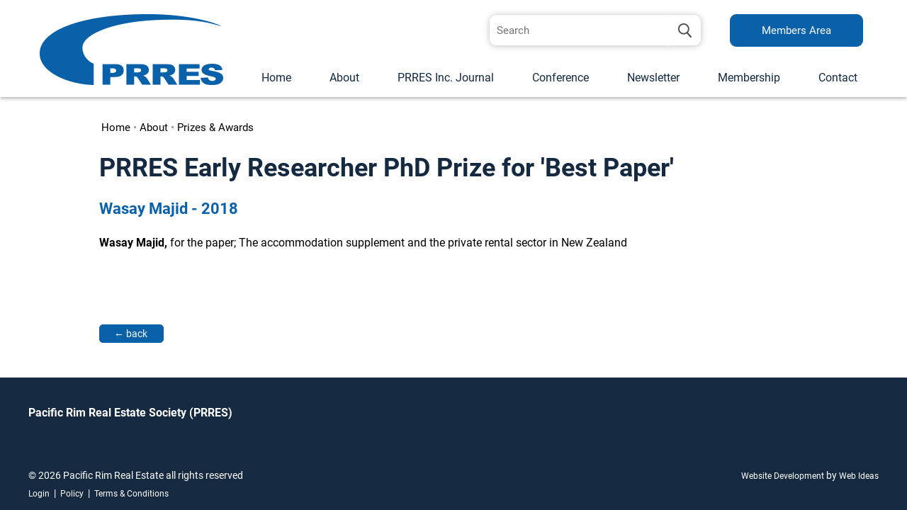

--- FILE ---
content_type: text/html; charset=utf8
request_url: https://www.prres.org/prres-early-researcher-phd-prize-for-best-paper/wasay-majid
body_size: 3071
content:
<!DOCTYPE html>
<html lang="en-AU">
<head>
	<title>Wasay Majid</title>
	<meta name="description" content="For the paper: The accommodation supplement and the private rental sector in New Zealand" />
	<meta name="twitter:description" content="For the paper: The accommodation supplement and the private rental sector in New Zealand" />
	<meta name="twitter:image" content="https://www.prres.org/uploads/images/1/Pacific-Rim-Real-Estate-Society.png" />
	<meta name="twitter:title" content="Wasay Majid" />

	<meta property="fb:app_id"  content="203629353394341" />
	<meta property="og:title" content="Wasay Majid" />
	<meta property="og:url" content="https://www.prres.org/prres-early-researcher-phd-prize-for-best-paper/wasay-majid" />
	<meta property="og:type" content="article" />
	<meta property="og:image" content="https://www.prres.org/uploads/images/1/Pacific-Rim-Real-Estate-Society.png" />
	<meta property="og:description" content="For the paper: The accommodation supplement and the private rental sector in New Zealand" />
	<meta property="og:site_name" content="Pacific Rim Real Estate" />

	<link rel="canonical" href="https://www.prres.org/prres-early-researcher-phd-prize-for-best-paper/wasay-majid" >
	<link rel="alternate" type="application/rss+xml" title="Past Winners" href="https://www.prres.org/awards?func=viewRSS&wid=215">

	<meta name="viewport" content="width=device-width, initial-scale=1.0" />
	<meta name="format-detection" content="telephone=no">
	<meta charset="utf8">
	<link rel="icon" href="/extras/favicon.ico" type="image/ico">
	<link rel="SHORTCUT ICON" href="/extras/favicon.ico">
	<script  type="text/javascript" src="/extras/etc/jquery/jquery-3.7.0.min.js"></script>
	<script type="text/javascript" src="/extras/etc/js/forms.min.js"></script>
	<script type="text/javascript" src="/extras/etc/js/WebGUI.min.js"></script>
	<script type="text/javascript" src="/extras/etc/jquery/jquery-ui/jquery-ui.min.js"></script>
	<link rel="stylesheet" type="text/css" href="/extras/etc/jquery/jquery-ui/jquery-ui.min.css">
	<script  type="text/javascript" src="/extras/etc/jquery/slicknav/jquery.slicknav1.0.10wi.min.js"></script>
	<link rel="stylesheet" href="/extras/etc/jquery/slicknav/slicknav1.0.10wi.min.css" />
	<link rel="stylesheet" href="/extras/etc/css/blog.min.css">
	<link rel="stylesheet" href="/extras/etc/css/base-ecommerce.min.css">
	<script type="text/javascript" src="/extras/etc/js/eCommerce.js"></script>

<!-- Stylesheet Start -->
<link rel="stylesheet" type="text/css" href="/extras/styles/webideas/style.css" />
<link rel="stylesheet" type="text/css" href="/extras/etc/css/base.min.css" />
<link rel="stylesheet" type="text/css" href="/extras/styles/webideas/body.css" />
<!-- Stylesheet End -->


<!-- Global site tag (gtag.js) - Google Analytics -->
<script async src="https://www.googletagmanager.com/gtag/js?id=G-PCC75RLXBL"></script>
<script>
  window.dataLayer = window.dataLayer || [];
  function gtag(){dataLayer.push(arguments);}
  gtag('js', new Date());
  gtag('config', 'G-PCC75RLXBL', {'Hostname':'prres.org'});

</script>
<!-- Google Analytics tracking Code END -->


</head>

<body>

<header>
	<div class="header">
		<div class="test">
			<div class="banner">
				<div class="logo"><a href="/"><img src="/uploads/images/1/Pacific-Rim-Real-Estate-Society.png" alt="Pacific Rim Real Estate"></a></div>
				<div class="searchContainer"><div class="search">
<form action="/search" enctype="multipart/form-data" method="post">
      <input type="hidden" name="func" value="view">
      <input type="hidden" name="wid" value="1063">
      <input type="text" name="query" placeholder="Search"><input type="submit" name="submit" value="">
</form>
</div></div>
				<div class="membersBtn"><a href="/members-area" class="linkButton">Members Area</a></div>
				<div class="menuCont"><div class="topmenu"><nav><script type="text/javascript" src="/extras/etc/mlddm/mlddmenu.js"></script><link rel="stylesheet" type="text/css" media="all" href="/extras/etc/mlddm/mlddmenu.min.css" />
		<ul id="menu" class="mlddm" params="1,-1,500,fade,100,h,1,150,1,1,0"><li class="menuItem1"><a  id="mlddmFirstItem"  href="https://www.prres.org/" class="">Home</a></li>
		<li class="menuItem2"><a  href="/about" class="selectedRoot vsub">About</a>
			<ul><li><a  href="/about-prres" class="">About PRRES</a></li>
		<li><a  href="/governance" class="">Governance</a></li>
		<li><a  href="/board-members" class="">Board Members</a></li>
		<li><a  href="/awards" class="selected">Prizes & Awards</a></li>
		<li><a  href="/history-of-the-prres" class="">History of the PRRES</a></li>
		</ul></li>
		<li class="menuItem3"><a  href="/prres-journal" class="vsub">PRRES Inc. Journal</a>
			<ul><li><a  href="/about-the-journal" class="">About the Journal</a></li>
		<li><a  href="/journal" class="">Read the Journal</a></li>
		<li><a  href="/journal-paper-guidelines" class="">Journal Paper Guidelines</a></li>
		<li><a  href="/submit-a-journal" class="">Submit a Journal Paper</a></li>
		</ul></li>
		<li class="menuItem4"><a  href="/conference" class="">Conference</a></li>
		<li class="menuItem5"><a  href="/newsletter" class="">Newsletter</a></li>
		<li class="menuItem6"><a  href="/membership" class="vsub">Membership</a>
			<ul><li><a  href="/members-directory" class="">Members Directory</a></li>
		</ul></li>
		<li class="menuItem7"><a  id="mlddmLastItem"  href="/contact" class="">Contact</a></li>
		</ul></nav></div></div>
			</div>
			<div id="headerBottom"></div> 
		</div>			
	</div>
</header>
<main>
  <div class="main ">
  
  <div class="crumb middle"><span class="crumbTrail"><a href="https://www.prres.org/">Home</a> &bull; <a class="crumbTrail" href="https://www.prres.org/about">About</a> &bull; <a class="crumbTrail" href="https://www.prres.org/awards">Prizes & Awards</a></span></div>
  <div class="row">

					<div class="wobject" id="212">
						
						<div class="wobjectPanel" id="wobjectId212">
					
					




<div class="rowContainer" id="rowContainer212">
 <div class="columns1">
					<div class="wobject" id="215">
						
						<div class="wobjectBlog" id="wobjectId215">
					
					<div class="middle awardsSubmission">
<!-- Awards blog submission -->
<script type="text/javascript">
function chkComment(){
	if(document.getElementById("username").value==""){
		alert("Please provide your name");
		document.getElementById("username").focus();
		return false;
	}
	if(document.getElementById("message").value==""){
		alert("Please key in your message");
		document.getElementById("message").focus();
		return false;
	}
	return true;
}
</script>

<h1 class="submissionHeading">PRRES Early Researcher PhD Prize for 'Best Paper'</h1>
<h3>Wasay Majid - 2018</h3>


<div class="awardsSubmission__image">
	
		
	
</div>

<p style="text-align:start"><span style="font-size:medium"><span style="color:#000000"><strong>Wasay Majid,&nbsp;</strong>for the paper; The accommodation supplement and the private rental sector in New Zealand</span></span></p>

<p>&nbsp;</p>




<br>



<br>
<input type="button" onClick="window.location='javascript:history.back(0);'" value="&larr; back" class="submissionBack">
</div></div></div>

</div>
</div></div></div>


</div>


  </div>
</main>
<footer>
  <div class="footer clearfix">
    <div class="footerInfo clearfix"><div class="sideBySide60-40-Col1">
<h5>Pacific Rim Real Estate Society (PRRES)</h5>
<p><p class="noResult"></p></p>
</div>
<div class="sideBySide60-40-Col2">
<!--
<h5>Get the Newsletter</h5>
-->
<!--
<form class="newsletterForm">
<input type="text" placeholder="Email">
<input type="submit" value="Sign Up">
</form>
-->

</div></div>
    <div class="footerBase clearfix">
	  <div class="footerLeft">&copy; 2026 Pacific Rim Real Estate all rights reserved<br>
	  <a class="sysmenu" href="https://www.prres.org/awards?op=displayLogin">Login</a>&nbsp;&nbsp;|&nbsp;&nbsp;<a href="/policy">Policy</a>&nbsp;&nbsp;|&nbsp;&nbsp;<a href="/terms-conditions">Terms &amp; Conditions</a></div>
	  <div class="footerRight"> <a href ="https://www.web-ideas.com.au/website-development"  rel="nofollow" target="_blank">Website Development</a> by <a href="https://www.web-ideas.com.au"  rel="nofollow" target="_blank">Web Ideas</a></div>
    </div>
  </div>
</footer>

<div class="go-top"><a href="#"></a></div>

<script>	
$(document).ready(function() {
  $(window).scroll(function() {
    if($(this).scrollTop() > 100) {
      $('.go-top').fadeIn(200);
    } else {
      $('.go-top').fadeOut(200);
    }
  });

  $('.go-top').click(function(event) {
    event.preventDefault();
    $('html, body').animate({scrollTop: 0}, 300);
  });
});	
</script>
	

<script type="text/javascript">

	$(document).ready(function(){
		
		var targetWidth = '1053';
		
		
		function scrollableMenu() {
			var height = $(window).height();
			var bannerHeight = $('.header').height();
			var menuHeight = height - bannerHeight;
			$('.slicknav_nav').css({'max-height': menuHeight, 'overflow-y':'scroll', 'top':bannerHeight});				
		}
		
	
		if($(window).width() <= targetWidth){
			$('#menu').slicknav({
				menuBarLocation: 'bottom',
				label: "",
			});		
		} else {
			$('#menu').slicknav({
				label: "",
			});
		}		
		scrollableMenu();
		
		window.onresize = function(event) {
			scrollableMenu();
		}
		
	});				
	
	
	
	
</script>		


<script>
$(window).scroll(function() {
if ($(this).scrollTop() > 20){  
    $('.header').addClass("shrink");
  }
  else{
    $('.header').removeClass("shrink");
  }
});
</script>
</body>

</html>

--- FILE ---
content_type: text/css
request_url: https://www.prres.org/extras/styles/webideas/style.css
body_size: 7032
content:
/* roboto-regular - latin */
@font-face {
  font-family: 'Roboto';
  font-style: normal;
  font-weight: 400;
  src: url('/extras/etc/fonts/roboto-v18-latin-regular.eot'); /* IE9 Compat Modes */
  src: local('Roboto'), local('Roboto-Regular'),
       url('/extras/etc/fonts/roboto-v18-latin-regular.eot?#iefix') format('embedded-opentype'), /* IE6-IE8 */
       url('/extras/etc/fonts/roboto-v18-latin-regular.woff2') format('woff2'), /* Super Modern Browsers */
       url('/extras/etc/fonts/roboto-v18-latin-regular.woff') format('woff'), /* Modern Browsers */
       url('/extras/etc/fonts/roboto-v18-latin-regular.ttf') format('truetype'), /* Safari, Android, iOS */
       url('/extras/etc/fonts/roboto-v18-latin-regular.svg#Roboto') format('svg'); /* Legacy iOS */
}
/* roboto-700 - latin */
@font-face {
  font-family: 'Roboto';
  font-style: normal;
  font-weight: 700;
  src: url('/extras/etc/fonts/roboto-v18-latin-700.eot'); /* IE9 Compat Modes */
  src: local('Roboto Bold'), local('Roboto-Bold'),
       url('/extras/etc/fonts/roboto-v18-latin-700.eot?#iefix') format('embedded-opentype'), /* IE6-IE8 */
       url('/extras/etc/fonts/roboto-v18-latin-700.woff2') format('woff2'), /* Super Modern Browsers */
       url('/extras/etc/fonts/roboto-v18-latin-700.woff') format('woff'), /* Modern Browsers */
       url('/extras/etc/fonts/roboto-v18-latin-700.ttf') format('truetype'), /* Safari, Android, iOS */
       url('/extras/etc/fonts/roboto-v18-latin-700.svg#Roboto') format('svg'); /* Legacy iOS */
}

body {
	font-size: 1.125em;
	margin: 0px;
	font-family: 'Roboto', sans-serif;
	color: #000000;
}
p,li {line-height:140%;}

body {
  min-height: 100vh;
  display: flex;
  flex-direction: column;
}
footer {
  margin-top: auto;
}

/**************** header *****************************/

.header {
	position:fixed;
	background-color:#fff;
	width:100%;
	z-index: 10;
	-webkit-box-shadow: 0px 2px 5px 0px rgba(0,0,0,0.3);
	-moz-box-shadow: 0px 2px 5px 0px rgba(0,0,0,0.3);
	box-shadow: 0px 2px 5px 0px rgba(0,0,0,0.3);
}
.test {position:relative;}
.banner {
	display:grid;
	column-gap:40px;
	grid-template-columns: auto 1fr 210px;
	grid-template-rows: auto;	
	grid-template-areas:
		"logo search members"
		"logo menu menu";
	max-width:1200px;
	margin:20px auto 0;
}

.logo {grid-area:logo;padding-left:1rem;}
.searchContainer {grid-area:search; text-align:right;}
.membersBtn {grid-area:members;padding-right:1rem}
.membersBtn a {padding: 13px 44px;}

.menuCont  {grid-area:menu;padding-right:1rem}

.banner .search {margin:0}

.main {padding-top:137px;}

.logo	{
	transition: margin 1s ease;
}

.topRight {
	text-align:right;
	transition: all 1s ease;
}
.topmenu{
	text-align:right;
	transition: padding 1s ease;
	margin-top: 24px;
}

.logo img {max-width:100%;transition: max-width 1s ease;}

.shrink .banner {margin-top:0}
.shrink .logo {margin-top:6px;margin-bottom:5px;}
.shrink .logo img {max-width:57%;}
.shrink .menuCont {padding-top:26px;}
.shrink .membersBtn img {height:0}
.shrink .search {display:none;}
.shrink .topmenu {margin-top:0}

@media (min-width:921px) {
	.shrink .membersBtn {font-size:0;margin:0;}
	.shrink .membersBtn a {font-size:0;margin:0;padding:0;border:none;}
}
:target::before {
  content: "";
  display: block;
  height: 102px; /* fixed header height*/
  margin: -102px 0 0; /* negative fixed header height */
}

html {
	scroll-behavior: smooth;
}
@media screen and (prefers-reduced-motion: reduce) {
	html {
		scroll-behavior: auto;
	}
}

 /**************** Search ****************************/

.search {
    display:inline-block;
    width:300px;
    position:relative;
    vertical-align:top;
    border-radius:10px;
	box-shadow: 0px 1px 9px 0px rgba(0,0,0,0.2);
}
.search input[type="text"]{
    width:calc(100% - 45px);
    height:45px;
    padding-left:10px;
    font-family: inherit;
    font-size:0.938rem;
    color:#7d7d7d;
    float:left;
    -webkit-appearance:none;
    border: 1px solid #e1e1e1;
    border-right: 0;
    border-top-left-radius:10px;
    border-bottom-left-radius:10px;
    margin-bottom:0;
}
.search input[type="submit"]{
    vertical-align:top;
    width:45px;
    height:45px;
    -webkit-appearance:none;
    background: #fff url('search.png') no-repeat center;
    border: 1px solid #e1e1e1;
    border-left: 0;
    border-top-right-radius:10px;
    border-bottom-right-radius:10px;    
} 

@media (max-width:920px){
	.searchContainer .search {
		width:90%;
	}
	.searchContainer {
		margin-left:30px;
		margin-right:1rem;
		margin-top:15px;
	}
}
@media (max-width:540px){
	.searchContainer {
	    margin-top: 9px;
	}
	.search input[type="text"],
	.search input[type="submit"]{
    	height:37px;
    }
}

/**************** nav - topnav *************************/


html .mlddm {display:flex;justify-content:space-between;}

/* top level */
.mlddm li a, .mlddm li a#buttonnohover {	
		padding: 0px 14px 7px;
		line-height: 40px;
		color: #152a40;
		font-size: 1.000rem;
}
.mlddm li a:hover, .mlddm li a#buttonhover,
.mlddm li a.selected, .mlddm li a.selected#buttonnohover,
.mlddm li a.selected:hover, .mlddm li a.selected#buttonhover	{color: #152a40;background-color: #6dd1d6;}


/* drop down list */
	.mlddm ul {margin-top: 0 !important;padding-top:5px !important; padding-bottom:10px !important; background-color:#6dd1d6}
	.mlddm ul li a {	
		line-height: 40px;
		padding: 0 32px 0 12px;
		text-align:left;
		color:#152a40; 
	}
	.mlddm ul li a:hover,
	.mlddm ul li a.selected,
	.mlddm ul li a:hover.selected,
	.mlddm .hsub:hover, .mlddm .selectedhsub:hover	{color: #152a40;background-color:#6dd1d6;}
	
	.mlddm ul li a:hover:before,
	.mlddm ul li a.selected:before,
	.mlddm ul li a:hover.selected:before,
	.mlddm .hsub:hover:before, .mlddm .selectedhsub:hover:before	{content:url(dropdown-button.png);}


/**************** mobile header & nav *************************/


@media (max-width:1053px) {
	#menu, .topnav {display:none;}
	
	/* hamburger menu positioning & style */
	.slicknav_btn {
		right:16px;
		position:absolute;
		top:-45px;
		}
	.slicknav_icon-bar {background-color:#0962a9;}

	/* menu style */
	.slicknav_nav li {font-size:16px}

	/* open row colours */
	.slicknav_nav li.slicknav_open,
	.slicknav_nav li.slicknav_open > a,
	.slicknav_nav li.slicknav_open > a a {
		background-color:#4a57a6;
		color:#ffffff;
	}
	.slicknav_nav li.slicknav_open > {color:#fff;}	

}	
/**************** footer *****************************/

.footer			{background-color:#152a40;color:#ffffff;}
.footerInfo		{width:1200px;margin:auto;padding:20px 0 30px 0;}
.footerInfo p 	{margin-bottom:18px;line-height:160%;font-size: 1.000rem;}
.footerInfo	a 	{color: #a6d7ff;}
.footerInfo a:hover {color:#dedede;}

.footerBase				{width:1200px;margin:auto;padding: 10px 0;color: #ffffff;line-height:140%;}
.footerLeft				{width:66%;float: left;font-size:0.750em;}
.footerRight			{width:33%;float: right;text-align:right;font-size:0.750em;}
.footerBase a 			{font-size: 0.750rem;color:#ffffff;text-decoration:none;}
.footerBase a:hover	{color:#dedede;}

.newsletterForm {
	display:grid;
	gap:22px;
	}
@media (min-width:930px) {
	.newsletterForm {
		grid-template-columns:1fr 110px;
	}
}
@media (min-width:641px) and (max-width:930px) {
	.newsletterForm {
		grid-template-columns:1fr;
	}
}
@media (min-width:380px) and (max-width:640px) {
	.newsletterForm {
		grid-template-columns:1fr 110px;
	}
}
.newsletterForm input[type=text]{
   font-family: inherit;
   font-size:1rem;
   padding:12px;
   border:1px solid #999;
   margin-bottom:0;
   border-radius:10px;	
}
.newsletterForm input[type=submit]{
	display:inline-block;
	padding:13px 28px;
	background-color: #0962a9;
	border:1px solid #0962a9;
	color:#ffffff;
	text-decoration: none;
	border-radius:9px;
	text-align:center;
	font-weight:400;
	font-size:0.938rem;
	transition: ease 0.3s;
}
.newsletterForm input[type=submit]:hover {
	background-color: #ffffff;
	color:#000000;
}

/**************** Slideshow *****************************/

.conferenceSlide {
	max-width:1232px;
	padding-left:16px;
	padding-right:16px;
	margin:auto;
	height:425px;
	display:grid;
	grid-template-rows: 1fr 1fr;
}
.slideshow2 a {
	text-decoration:none;
	color:#fff;
	text-shadow: #000 1px 0 10px;
}
.slideshow2 a:hover {color:#fff;}

.slideshow2 a:hover span {
	/* ideally this show grow BUT changing the font-size makes everything around it jump */
}
.conferenceSlide__head {
	margin-top:40px;
}
.conferenceSlide__name {
	font-size: clamp(3.4375rem, 2.455rem + 3.93vw, 5rem);
	text-align:center;
	font-weight:700;
}
.conferenceSlide__date {
	font-size: clamp(2.25rem, 1.5025rem + 2.99vw, 3.4375rem);
	text-align:center;
	font-weight:700;
	margin-top:20px;
}
.conferenceSlide__foot {
	align-self: end;
	margin-bottom:23px;
}
.conferenceSlide__foot div {
	font-size: clamp(1.25rem, 0.425rem + 3.3vw, 2.5625rem);
	font-weight:700;
}
@media (min-width:820px){
	.conferenceSlide__foot {
		display:grid;
		grid-template-columns:auto 1fr;
	}   
	.conferenceSlide__foot div:last-child {
		text-align:right;
		border-bottom:2px solid #fff;
	}
}

/**************** content *****************************/

/* layout */

.home .middle	{max-width:1200px;}
.middle		{max-width:1000px;margin:auto;}
.crumb		{padding: 34px 0 27px 3px;font-size:0.813em;color:#999999;}
.crumb a    {color:#000000;font-size:1em;text-decoration:none;}
.crumb a:hover {color:#152a40;}
.colourRow	{background: #f0f0f0;}
.center {text-align:center;}
.borderTop {border-top: 1px solid #b8bbbd;}
.borderBottom {border-bottom: 3px solid #c5cfd9;}
.ulLeftSpace li {left: 16px;position: relative;}

.wobject:not(:first-child) .rowContainer {padding:30px 0}
.wobject:first-child .rowContainer {padding-bottom:30px}

.middle .opOutput {padding:0;} 
.opOutput {margin-bottom:30px;}

/* general */
a 			{color: #0962a9;}
a:hover	{color: #152a40;}
a img		{border:0;}

h1 {font-size: 2.250rem;color:#152a40;font-weight:700;margin-top:0;}
h2 {font-size: 1.875rem;color:#152a40;font-weight:700;}
h3 {font-size: 1.375rem;color:#0962a9;font-weight:700;}
h4 {font-size: 1.250rem;color:#000000;font-weight:700;}
h5 {font-size: 1.000rem;color:#ffffff;font-weight:700;margin-top:20px;}

.home h2 {font-size: 1.375rem;color:#0962a9;}
.home h3 {font-size: 1.250rem;color:#152a40;}

.introText {font-size:1.125rem;}

p, ul, li		{margin-top:0;}
.formRequired	{color:#cc0000;font-size:0.625rem;}

.linkButton,
.button {
	display:inline-block;
	padding:7px 28px;
	background-color: #0962a9;
	border:1px solid #0962a9;
	color:#ffffff;
	text-decoration: none;
	border-radius:9px;
	text-align:center;
	font-weight:400;
	font-size:0.938rem;
	transition: ease 0.3s;
	font-family: 'Roboto', sans-serif;
}
.linkButton:hover,
.button:hover {
	background-color: #ffffff;
	color:#000000;
}
.home .linkButton {
	min-width:200px;
	padding:13px 28px;
}

.dualButtons {display: flex;flex-wrap: wrap;column-gap: 24px;row-gap:24px;}

.linkButton.linkButtonTwo {background-color: #ffffff;color:#000000;}
.linkButton.linkButtonTwo:hover {background-color:#0962a9;color:#ffffff;}

.dataForm input[type=text],
.dataForm select {
    padding:8px;
}

.cards .wobject {
  background-color: #f2f7fa;
  border-bottom: 3px solid #c5cfd9;
}

.highlightBox {text-align:center;padding: 40px 12px 22px;}

/**************** home *****************************/

.homepageButton {
	display: inline-block;
	padding: 20px 40px;
	background-color: transparent;
	color: #ffffff;
	text-decoration: none;
	text-align: center;
	font-weight: 400;
	font-size: clamp(1rem, 0.332rem + 1.67vw, 1.375rem);
	transition: ease 0.3s;
	height: 100%;
}
.homeButtons .wobject .wobjectArticle {height: 100%;text-align: center;}

.homeButtons .wobject {
	background-color: #0962a9;
	border: 1px solid #0962a9;
	background-image: url(home-button-swoosh-transparent.png);
	background-position: bottom right;
	background-repeat: no-repeat;
}

.homepageButton a {color: #ffffff;}

.homeButtons .wobject:hover {background-color: #ffffff;}

.homeButtons .wobject:hover .homepageButton {color: #000000;}


/*** Panel Specific ***/

#rowContainer123 {
	background-repeat: no-repeat;
	background-position: bottom right;
}
#rowContainer129 .imageFolderCarouselArrows .slick-next, #rowContainer129 .imageFolderCarouselArrows .slick-prev {z-index: 9;}
#rowContainer147 .columns3 {row-gap:34px;}


/********** Contact Form Rework ******************/

/* form fields */

input[type=text],
input[type=password],
input[type=tel],
textarea,
select {
   font-family: inherit;
   font-size:1rem;
   padding:6px;
   border:1px solid #999;
   margin-bottom:10px;
   border-radius:3px;
}

#adminPanel input[type=text],
#adminPanel input[type=password],
#adminPanel input[type=tel],
#adminPanel textarea,
#adminPanel select,
.adminBar select {
   font-size:0.875rem;
   padding:3px;
   margin-bottom:0;
}

.dataForm input[type="text"], .dataForm textarea {
  padding: 10px 6px;
  border-radius: 6px;
  border: 1px solid #bbbcbd;
  -webkit-appearance: none;
}

.dataForm .button {
  display: inline-block;
  padding: 10px 24px;
  background: #04257d;
  border: 2px solid #04257d;
  color: #ffffff;
  text-decoration: none;
  font-size: 0.938rem;
  transition: ease 0.3s;
  min-width: 125px;
  font-family: 'Roboto', sans-serif;
}

.dataForm .button:hover {
  background: #ffffff;
  color: #04257d;
}

/************ Past Events Feed *********************/

.pastEvents__intro {
	text-align:center;
	padding-bottom:30px;
}
.pastEvents {
	display:grid;
	gap:40px;
	grid-template-columns:1fr 1fr 1fr;
}
.pastEvents > div {
	background-color:#fff;
	position:relative;
}
.pastEvents__title {
	padding:20px;
	padding-bottom:70px;
	text-align:center;
}
.pastEvents__title a {
	text-decoration:none;
	font-size:18px;
	color:#0962a9;
	font-weight:700;
}
.pastEvents__links {
	display:grid;
	grid-template-columns:1fr 1fr;
	border-top:1px solid #e4eaed;
	border-bottom:3px solid #c5cfd9;
	position:absolute;
	bottom:0;
	width:100%;
}
.pastEvents__links a {
	font-size:14px;	
	display:inline-block;
	padding:10px;
	text-align:center;
	color:#000000;
}
.pastEvents__links a:first-child {
	background-color:#e4eaed;

}

/*********** Upcoming Conference *******************/

/* Feed */

.upcomingEvent {
	display:grid;
	grid-template-columns:320px 1fr;
	gap: 30px;	
}
.upcomingEvent h2 {
	margin-top:0;
}
.upcomingEvent__dates {
	margin-bottom:14px;
}

/* conference page */

.event {
	display:grid;
	grid-template-columns:400px 1fr;
	gap: 30px;
}
.event h1 {
	margin-bottom:12px;
}
.event__subtitle {
	font-size:22px;
	color:#0962a9;
	font-weight:700;
	margin-bottom:14px;
}
.event__dates {
	font-size:22px;
	color:#000000;
	margin-bottom:14px;
}
.event__venue {
	font-size:18px;
	color:#000000;
	margin-bottom:16px;
}
.event__links {
	display:flex;
	gap:30px;
	text-align: center;
}
.event__links a {
	display:inline-block;
	padding:12px 40px 10px 40px;
	text-decoration:none;
	font-size:15px;
	border-radius:9px;
}
.event__links a:nth-child(1) {
	background-color:#0962a9;
	color:#fff;
	border:2px solid #0962a9;
} 
.event__links a:nth-child(2) {
	background-color:#fff;
	color:#000000;
	border:2px solid #0962a9;
} 
.event__links a:nth-child(1):hover {
	background-color:#fff;
	color:#000000;	
}
.event__links a:nth-child(2):hover {
	background-color:#0962a9;
	color:#fff;
}

.conference h2 {margin-top:0}
.conference h3 {margin-top:0}

.keyDates {
	width:100%;
    border-spacing: 20px;
    border-collapse: separate;
}
.keyDates th {
	background-color:#fff;
	border-bottom:3px solid #c5cfd9;
	font-size:1.125rem;
	padding:20px 0;
}
.keyDates td {
	border-bottom:1px solid #c5cfd9;
	padding-bottom:10px;
	padding-left:10px;
}

.jumpToList {
	padding:0;
	list-style-type:none;
	display:flex;
	gap:30px;
	flex-wrap: wrap;
}

/* to do - when this has to wrap remove the justify-content */

.jumpToList li a:last-child {
	background:#fff;
	border-bottom:3px solid #c5cfd9;
	display:block;
	padding:10px 20px;
	text-decoration:none;
	font-size:1.125rem;
	color:#000000;
}

.inlineLogoList {
	display:flex;
	gap:40px;
}


/************* About the Journal *******************/

/* TODO - set a breakpoint for this */
ul.twoColList {
	column-count:2
}


/************ Sponsors ******************/

.sponsors {border-top:3px solid #f2f7fa}


/*********** Proceedings **************/

.proceedingsList {
	padding:0;
	list-style-type:none;

}
.proceedingsList li {padding-bottom:12px;}
.proceedingsList p {margin-bottom:0;font-weight:700}
.proceedingsList span {color:#c0392b}
.proceedingsList a {font-size:1.125rem}

/******* Sitemap used on Awards and Directory ************/

.simpleSiteMap {
	list-style-type:none;
	padding-left:0;
}
.simpleSiteMap li {
	line-height:100%;
	padding-bottom:2px;
}
.simpleSiteMap a {
	font-size:14px;
	color:#000000;
	text-decoration:none;
	display:block;
	padding:8px 0;
}
.simpleSiteMap a:hover,
.simpleSiteMap a.treeCurrentPage {
	background-color:#e4eaed;
	border-left:3px solid #0962a9;
	padding-left:8px;
	margin-left:-11px;
}

/************* Awards ******************/

.latestWinners {
	background-color:#f2f7fa;
	padding-top:30px;
	padding-bottom:30px;
	margin-bottom:30px;
}
.lastestWinners__list {
	list-style-type:none;
	padding:0;
	display:grid;
	gap:40px;
	grid-template-columns: 1fr 1fr 1fr
} 
.lastestWinners__list li {
	background-color:#fff;
	padding:16px 10px 16px;
	position:relative;
	border-bottom:3px solid #c5cfd9;
}
.lastestWinners__list .awards__info__year {
	position:relative;
	top:-2px;
}
.lastestWinners__list .submissionName {
	padding-bottom:14px;
}
.lastestWinners__list .submissionName a {
	font-size:1.125rem;
	text-decoration:none;
	color:#0962a9;
	font-weight:700;
}
.lastestWinners__list p {
	font-size:1rem;
}
.lastestWinners__awardLink {
	display:block;
	font-size:0.875rem;
	position:absolute;
	bottom:16px;
}
.awards__searchLink {text-align:right;}
.awards h2 {
	border-bottom:3px solid #c5cfd9;
}

@media (min-width:681px){
	.awards {
		display:grid;
		grid-template-columns:30% 1fr;
		gap:60px;
	}
}
.awards__categories.catsInline {
	padding-top:30px;
}
.awards h4 {
	font-size:1rem;
	color:#000000;
	margin-top:0;
	margin-bottom:20px;
	border-bottom:3px solid #c5cfd9;
	padding-bottom:12px;
}
.awards__tags ul {
	list-style-type:none;
	padding-left:0;
	column-count:3;
}
.awards__tags a {
	font-size:14px;
	color:#000000;
	text-decoration:none;	
}
.awards__info {
	border-bottom:3px solid #c5cfd9;
	background-color:#f2f7fa;
	padding:20px 20px 8px;
	margin-bottom:30px;
}

.awards__info__year {
	font-size:0.875rem;
	color:#5e6a75;
	padding-bottom:10px;
	padding-left:10px;
	float:right;
}
.awards__info__title {
	padding-bottom:10px;
}
.awards__info__title a {
	text-decoration:none;
	color:#0962a9;
	font-weight:700;
}
.awards__info__category {
	font-size:1rem;
	font-weight:700;
	color:#000000;
	padding-bottom:10px;
}
.awards__info__content {
	font-size:0.875rem
}
.awardsCategoryList {
	margin-top:50px;
}
.awardsSubmission__image {
	float:right;
	padding-left:30px;
	padding-bottom:20px;
}
.submissionBack {
	font-size:0.750em;
	background-color:#0962a9;
	border:1px solid #0962a9;
	color:#fff;
	font-family:inherit;	
	padding:4px 22px 4px 20px;
	border-radius:5px;
	-webkit-appearance:none;
}
.submissionBack:hover {
	background-color:#fff;
	color:#0962a9
}


/*********** Membership ****************/

/** member dashboard not logged in **/

.membershipPlan__options {
	display:grid;
	gap:30px;
	grid-template-columns:repeat(3, 1fr);
}
.membershipPlan__options2 {
	display:grid;
	gap:30px;
	grid-template-columns:repeat(2, 1fr);
}

.membershipPlan__options2 > div,
.membershipPlan__options > div {
	background-color: #f2f7fa;
	border-bottom: 3px solid #c5cfd9;
	padding:16px;
	position:relative;
	padding-bottom:54px;
}
.membershipPlan__name {
	font-weight:700;
	padding-bottom:14px;
}
.membershipPlan__price {
	font-weight:700;
	font-size:0.813em;
	padding-bottom:12px;
}
.membershipPlan__desc {
	
}
.membershipPlan__getAccess {
	position:absolute;
	bottom:16px;
	left:16px;
	right:16px;
}
.membershipPlan__getAccess a {
	display: inline-block;
    padding: 6px 16px;
    background-color: #0962a9;
    color: #ffffff;
    text-decoration: none;
    font-size: 0.813rem;
}
.alreadyMember {padding-top:30px;}

/*** member dashboard logged in ***/

.memberDash__info {
	display:grid;
	gap:50px;
	grid-template-columns: 1fr auto;
}

.memberDash__info h3 {
	border-bottom:1px solid #345672;
	padding-bottom:2px;
	margin-bottom:12px;
	font-size:1.250rem;
}
.memberDash__info h3 span {
	font-size:0.875rem;
	font-weight:400;
	float:right;

}


@media (max-width:730px){
	.memberDash__info {	
		grid-template-columns: 1fr;
	}
	.memberDash__info > div:last-child {
		grid-row-start:1;
	}
} 
.member__info-Container {
	border:1px solid #c5cfd9;
	background-color:#f2f7fa;
	padding:10px;
}
.member__info {
	border-collapse:collapse;
}
.member__info td {
	padding:6px 10px;
	font-size:1rem;
}
.member__info td:first-child {
	font-weight:700;
}
.memberDash__adminEdit {text-align:right}
.memberDash .button {font-size:0.813rem;}

/**** login and register forms ****/

.loginForm td:first-child {padding-right:14px}
.accountOptions {padding-top:30px}
.accountOptions a {font-size:0.875em}

/**** create account / user edit  ****/

.userEdit {
	margin-bottom:30px;
}

@media (min-width:900px){
	.userEdit .profile {
		display:grid;
		column-gap:80px;
		grid-template-columns:60% 1fr;
	}
}

.userEdit .profile table {width:100%;}
.userEdit th {text-align:left;font-weight:600;}
.userEdit th, .userEdit td {padding:5px 5px 10px 5px;vertical-align:top;}
.userEdit td .required {display:none;}

@media (max-width:570px){
	.userEdit th, .userEdit td {display:block}	
}

.userEdit .profile table input[type=text],
.userEdit .profile table textarea {
	width:100%
}
#cke_Wobjectbio {width:100% !important;}

.userEdit__label {
	font-weight:700;
	padding-bottom:14px;
}

.userEdit .profile .checklistV {
	padding-bottom:10px;
	display:grid;
	grid-template-columns:37px 1fr;
}
.userEdit .profile .checklistV input[type=checkbox] {
	width:20px;
	height:20px;
	margin-top:3px;
	margin-bottom:10px;
	vertical-align:middle;
}
.userEdit .profile .checklistV span,
.userProfile .checklistV span {
	white-space:normal !important;
	display:inline-block;
	font-size:1rem;
}
.userProfile table td {
	padding-bottom:12px;
}
.userProfile .checklistV {display:block;padding:6px 0}

@media (max-width:550px){
	.userProfile table td {display:block;}
	.userProfile table td:first-child {font-weight:700}
}

.saveCancel {text-align:center;}


/************ Directory *****************/

@media (min-width:680px){
	.directoryBrowse {
		display:grid;
		grid-template-columns: 30% 1fr;
		gap: 40px;
	}
}
.directoryBrowse h4 {
	margin-top:0;
	border-bottom:3px solid #c5cfd9;
	font-size:1rem;
	padding-bottom:4px;
}

/* show-hide also used in awards */

.show-hide {
	width:20px;
	height:20px;
	display:inline-block;
	margin-left:30px;
	cursor:pointer;
}
.show-hide span{
	background: #94989c;
	height:3px;
	width:13px;
	display:inline-block;
	position:relative;
	bottom:3px;
	margin:auto;
}
.directoryTopicsList ul {
	list-style-type:none;
	padding:0;
}
.directoryTopicsList li {
	font-size:1rem;
	margin-bottom:12px;
	display:grid;
	grid-template-columns:13px 1fr;
	column-gap:10px;
}
.directoryTopicsList a {
	text-decoration:none;
}	

.directoryBrowse__member {
	background-color:#f2f7fa;
	border-bottom:3px solid #c5cfd9;
	font-size:1rem;
	padding:20px;
	margin-bottom:30px;
	width:100%;
}
.directoryBrowse__member > div {
	display:flex;
}
@media (max-width:480px){
	.directoryBrowse__member > div {
		flex-direction: column-reverse;
	}
}
.directoryBrowse__image {
	min-width:150px;
	max-width:150px;
}
.directoryBrowse__member img {
	width:130px;
	margin-right:20px;
	margin-bottom:20px;
	display:block;
}
.directoryBrowse__memberName {
	font-size:20px;
	color:#0962a9;
}
.directoryBrowse__memberName a {
	color:inherit;
	text-decoration:none;
}
.directoryBrowse__topics ul {
	margin-top:12px;
}
.directoryBrowse__memberInfo div {
	margin-bottom:12px;
}
.directoryBrowse__member .button {
	padding:4px 19px;
}

/* member */

.directoryMember {
	display:grid;
}
.directoryMember__label {
	font-weight:700;
	margin-bottom:14px;
}
.directoryMember img {
	display:block
}
.directoryMember .linkButton {
	margin-top:20px;
}
@media (min-width:768px){
	.directoryMember {
		grid-template-columns:auto 1fr;
		gap: 40px;
	}
	.directoryMember__image .linkButton {
		width:100%;
	}
}
@media (max-width:767px){
	.directoryMember {	
		grid-template-columns: 1fr;
	}
	.directoryMember > div:last-child {
		grid-row-start:1;
	}
} 

/************ Search *******************/

.searchPage input[type=text]{
	padding:5px;
	margin-right:16px;
}
.numResults {
	font-size:0.875rem;
	padding-top:8px;
}
.searchPagination {
	margin-bottom:30px;
}
.noResults {
	margin-top:20px;
}

/****** Newsletter HTML Pages ******/

.newsletterSitemap {
  display: grid;
  row-gap: 12px;
  margin-bottom:2px;
}

.newsletterPage a {
  margin-left: 22px;
}

/************ Journals **********************/

/* edit journal */

.editJournal {
	width:100%;
	border-collapse: collapse;
	margin-bottom:50px
}
.editJournal td {
	padding-bottom:30px;
	vertical-align:top;
}
.editJournal td:first-child {
	font-weight:700;
}
.editJournal p {
	margin-bottom:10px;
}

.pages {
	display:inline-block;
	font-weight:700;
}

#customField_firstPage,
#customField_lastPage {
	width:70px;
	margin-right:50px
}

.editJournal #body {
	width:100%;
	min-height:500px;
}

/* journal List */

.postEntry {
	text-align:right;
	position:relative;
	top:-16px;
}
@media (min-width:681px){
	.journal {
		display:grid;
		grid-template-columns:30% 1fr;
		gap:30px;
		margin-top:20px;
	}
}
.journal__info {
	border-bottom: 3px solid #c5cfd9;
	background-color: #f2f7fa;
	padding: 20px;
	margin-bottom: 30px;
}
.journal__info__title {
	margin-bottom:16px;
}
.journal__info__title a {
	font-size:1.11em;
	text-decoration:none;
	line-height:130%
}
@media (min-width:900px){
	.journal__info_links {
		grid-template-areas: "abstract references link";
		grid-template-columns:min-content min-content 1fr; 
		display:grid;
		gap:10px;
		justify-items:start;
	}
	.journal__info_links div:nth-child(1) {grid-area:abstract}
	.journal__info_links div:nth-child(2) {grid-area:references}
	.journal__info_links div:nth-child(3) {grid-area:link}
}
@media (max-width:900px){
	.journal__info_links > div {display:inline-block;}
	.journal__info_links > div:nth-child(1) {padding-bottom:16px;}
	.journal__info_links > div:nth-child(2) {padding-left:10px;padding-bottom:16px;}
}

.journal__info_links__attachment > div {
	display:flex;
	gap:7px;
}
.journal__info_links__attachment img {
	width:16px;
	height:16px;
	max-width:16px;
}
.filename {
	word-break: break-all;
	overflow-wrap: break-word;
}
.journal__info_links > div:not(:last-child) a {
	border-right:1px solid #152a40;
	padding-right:10px;
}

/* journal search */

.journal__search {
    margin-bottom:42px;
}
@media (min-width:860px){
	.journal__search {
    	display:grid;
    	position:relative;
    	grid-template-columns: max-content 1fr;
    	gap:20px;
    	align-items:center;
	}
}
@media (max-width:859px){
	.journal__searchLabel {
		padding-bottom:20px;
	}
}
.journal__searchLabel {
	color:#0962A9;
	font-size:1.11em
}
.journal__search input[type="text"]{
    width:calc(100% - 209px);
    height:36px;
    padding-left:10px;
    font-family: inherit;
    font-size:0.938rem;
    color:#7d7d7d;
    -webkit-appearance:none;
    border: 1px solid #e1e1e1;
    border-radius:10px;
    margin-bottom:0;
    margin-right:30px;
}

@media (max-width:500px){
	.journal__search input[type="text"]{
   	width:100%;
   	margin-bottom:16px;
	}
}
.resetButton {
	display:inline-block;
	padding:7px 14px;
	background-color: #999;
	border:1px solid #999;
	color:#ffffff;
	text-decoration: none;
	border-radius:9px;
	text-align:center;
	font-weight:400;
	font-size:0.938rem;
	transition: ease 0.3s;
	font-family: 'Roboto', sans-serif;
}
.resetButton:hover {
	background-color: #ffffff;
	color:#000000;
}

/* side menu */

.journal__sideMenu h4 {
	font-size:1rem;
	color:#000000;
	margin-top:0;
	margin-bottom:20px;
	border-bottom:3px solid #c5cfd9;
	padding-bottom:12px;
}
.journal__sideMenu ul {
	list-style-type:none;
	padding-left:0;
}

.journal__sideMenu li:hover,
.journal__sideMenu a.selected {
	background-color:#0962A9;
}
.journal__sideMenu a {
	display:block;
	font-size:0.833rem;
	color:#000000;
	text-decoration:none;
	font-weight:700;
	padding:0 3px;	
}
.journal__sideMenu a:hover,
.journal__sideMenu a.selected {
	background-color:#0962A9;
	color:#fff;
}
.journal__sideMenu ul ul li a{
	padding-left:20px;
}

@media (max-width:680px){
	.journal__sideMenu ul {
		column-count:3
	}
}
@media (max-width:480px){
	.journal__sideMenu ul {
		column-count:2
	}
}

/* pagination */

.wobjectBlog .pagination a {
   border:1px solid #c5cfd9;
   background-color:#f2f7fa;
   margin:0 6px 10px 6px;
   padding:3px 6px;
   text-decoration:none;
   color:#000;
   display:inline-block;
}
.currentPage {padding:0 4px;}
.paginationLabel {display:inline-block;padding-bottom:10px;}

.wobjectBlog .pagination a:hover {
	background-color:#0962a9;
	color:#fff;
}
	
/* journal page */

.journalEntry__abstract {
	border-bottom: 3px solid #c5cfd9;
	background-color: #f2f7fa;
	padding: 25px;
	margin-bottom: 30px;
}
.journalEntry__abstract h2:first-child {
	margin-top:0
}
#customField_Volume {
	width:50px
}
.references li {
	padding-bottom:20px;
}


--- FILE ---
content_type: text/css
request_url: https://www.prres.org/extras/styles/webideas/body.css
body_size: 1459
content:


@media (min-width:1025px) and (max-width:1232px) {
	.banner, .crumb,
	.footerInfo, .footerBase, 
	.middle, .middleHome	{width:100%;padding-left:1em;padding-right:1em;} 
}

@media (max-width:1579px) {
	.wobjectPanel #rowContainer123 {background-image: none;}
}

@media (max-width:1053px) {
	.slicknav_menu	{display:block;position:relative;}
	.logo {margin-bottom:18px;}
}

@media (max-width:920px){
	.banner {
		grid-template-columns: 30% 1fr;
		grid-template-areas:
			"logo search"
			"members menu";
		column-gap:0;
		padding-left:0;
		padding-right:0;
	}
	.membersBtn a {padding:13px 0}
	.membersBtn, .menuCont {background-color:#0962a9;}

	.membersBtn {padding-left:1rem;}
	.slicknav_btn {top:-32px}
	.membersBtn a {text-decoration:underline}
	.slicknav_icon-bar {background-color:#fff;}
	.shrink .menuCont {padding-top: 46px;}
	.membersBtn .linkButton:hover {background-color: transparent;color: #ffffff;}
	
	.main {padding-top: 188px;}
}

@media (max-width:874px) {
	.search {margin-right:0;margin-bottom:12px;}
	.topRight .linkButton {margin-right:45px;}
	.topmenu {margin:0;}
	
    .topRight .linkButton {font-size:0;width:20px;padding:0;background:#fff;border:none}
	.topRight .linkButton:after 		{content: url('data:image/svg+xml;charset=US-ASCII,%3C%3Fxml%20version%3D%221.0%22%20encoding%3D%22iso-8859-1%22%3F%3E%3C!DOCTYPE%20svg%20PUBLIC%20%22-%2F%2FW3C%2F%2FDTD%20SVG%201.1%2F%2FEN%22%20%22http%3A%2F%2Fwww.w3.org%2FGraphics%2FSVG%2F1.1%2FDTD%2Fsvg11.dtd%22%3E%3Csvg%20version%3D%221.1%22%20id%3D%22Layer_1%22%20xmlns%3D%22http%3A%2F%2Fwww.w3.org%2F2000%2Fsvg%22%20xmlns%3Axlink%3D%22http%3A%2F%2Fwww.w3.org%2F1999%2Fxlink%22%20x%3D%220px%22%20y%3D%220px%22%20%20width%3D%2221px%22%20height%3D%2221px%22%20viewBox%3D%220%200%2014%2014%22%20style%3D%22enable-background%3Anew%200%200%2014%2014%3B%22%20xml%3Aspace%3D%22preserve%22%3E%3Cpath%20fill%3D%22%23000%22%20d%3D%22M8.851%2C10.101c-0.18-0.399-0.2-0.763-0.153-1.104C9.383%2C8.49%2C9.738%2C7.621%2C9.891%2C6.465C10.493%2C6.355%2C10.5%2C5.967%2C10.5%2C5.5%20c0-0.437-0.008-0.804-0.502-0.94C9.999%2C4.539%2C10%2C4.521%2C10%2C4.5c0-2.103-1-4-2-4C8%2C0.5%2C7.5%2C0%2C6.5%2C0C5%2C0%2C4%2C1.877%2C4%2C4.5%20c0%2C0.021%2C0.001%2C0.039%2C0.002%2C0.06C3.508%2C4.696%2C3.5%2C5.063%2C3.5%2C5.5c0%2C0.467%2C0.007%2C0.855%2C0.609%2C0.965%20C4.262%2C7.621%2C4.617%2C8.49%2C5.303%2C8.997c0.047%2C0.341%2C0.026%2C0.704-0.153%2C1.104C1.503%2C10.503%2C0%2C12%2C0%2C12v2h14v-2%20C14%2C12%2C12.497%2C10.503%2C8.851%2C10.101z%22%2F%3E%3Cg%3E%3C%2Fg%3E%3Cg%3E%3C%2Fg%3E%3Cg%3E%3C%2Fg%3E%3Cg%3E%3C%2Fg%3E%3Cg%3E%3C%2Fg%3E%3Cg%3E%3C%2Fg%3E%3Cg%3E%3C%2Fg%3E%3Cg%3E%3C%2Fg%3E%3Cg%3E%3C%2Fg%3E%3Cg%3E%3C%2Fg%3E%3Cg%3E%3C%2Fg%3E%3Cg%3E%3C%2Fg%3E%3Cg%3E%3C%2Fg%3E%3Cg%3E%3C%2Fg%3E%3Cg%3E%3C%2Fg%3E%3C%2Fsvg%3E');}
}

@media (max-width:600px) {
	.main {padding-top:152px;}
}

@media (max-width:550px) {
	.banner {
		grid-template-columns: 148px 1fr;
	}
	.main {padding-top:140px;}
}


@media (max-width:850px) {
	.homeButtons .columns4 {grid-template-columns: repeat(2,1fr);column-gap: 2%;}
}

@media (max-width:886px) {
	.event {grid-template-columns: 1fr;}
	.upcomingEvent {grid-template-columns: 1fr;}
}

@media (max-width:640px) {
   .footerInfo .sideBySide-Col2 {text-align:left;}
}

@media (max-width:591px) {
	.pastEvents {grid-template-columns: 1fr 1fr;}
}

@media (max-width:421px) {
	.pastEvents {grid-template-columns: 1fr;}
}

@media (max-width:373px) {
	.event__links {flex-wrap: wrap;}
}

@media (min-width:454px) and (max-width:711px) {
	.membershipPlan__options {grid-template-columns: repeat(2, 1fr);}
}

@media (max-width:453px) {
	.membershipPlan__options {grid-template-columns: repeat(1, 1fr);}
}

@media (min-width:382px) and (max-width:531px) {
	.lastestWinners__list {grid-template-columns: 1fr 1fr;}
}

@media (max-width:381px) {
	.lastestWinners__list {grid-template-columns: 1fr;}
}

@media (max-width:431px) {
	.accountLoginForm tr td {display: block;}
}